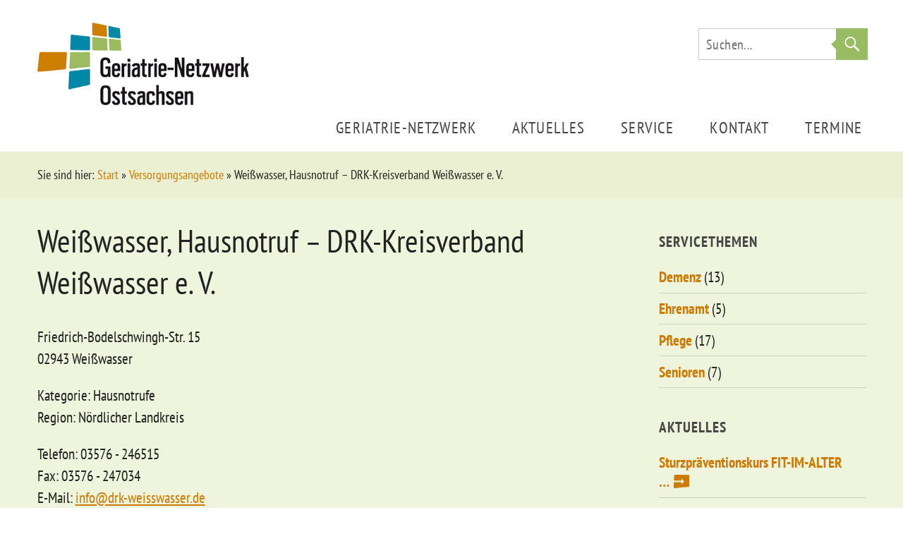

--- FILE ---
content_type: text/html; charset=UTF-8
request_url: https://www.geriatrienetzwerk-ostsachsen.de/versorgungsangebote/weisswasser-hausnotruf-drk-kreisverband-weisswasser-e-v/
body_size: 5332
content:
<!DOCTYPE html>
<html id="doc" class="no-js" lang="de">
<head>
<meta charset="UTF-8" />
<meta name="viewport" content="width=device-width,initial-scale=1">
<link rel="profile" href="http://gmpg.org/xfn/11" />
<link rel="shortcut icon" type="image/ico" href="#" />
<link rel="apple-touch-icon" href="#" />
<!--[if lt IE 9]>
<script src="https://www.geriatrienetzwerk-ostsachsen.de/wp-content/themes/dorayaki/js/html5.js" type="text/javascript"></script>
<![endif]-->
<title>Weißwasser, Hausnotruf &#8211; DRK-Kreisverband Weißwasser e. V. &#8211; Geriatrienetzwerk Ostsachsen</title>
<meta name='robots' content='max-image-preview:large' />
	<style>img:is([sizes="auto" i], [sizes^="auto," i]) { contain-intrinsic-size: 3000px 1500px }</style>
	<link rel="alternate" type="text/calendar" title="Geriatrienetzwerk Ostsachsen &raquo; iCal Feed" href="https://www.geriatrienetzwerk-ostsachsen.de/veranstaltungen/?ical=1" />
<link rel='stylesheet' id='custom-style-css' href='https://www.geriatrienetzwerk-ostsachsen.de/wp-content/themes/geriatrienetzwerk/css/custom-style.css?ver=6.7.4' type='text/css' media='all' />
<script type="text/javascript" src="https://www.geriatrienetzwerk-ostsachsen.de/wp-includes/js/jquery/jquery.min.js?ver=3.7.1" id="jquery-core-js"></script>
<script type="text/javascript" src="https://www.geriatrienetzwerk-ostsachsen.de/wp-includes/js/jquery/jquery-migrate.min.js?ver=3.4.1" id="jquery-migrate-js"></script>
<script type="text/javascript" src="https://www.geriatrienetzwerk-ostsachsen.de/wp-content/themes/geriatrienetzwerk/js/custom.js?ver=6.7.4" id="custom_js-js"></script>
<link rel="canonical" href="https://www.geriatrienetzwerk-ostsachsen.de/versorgungsangebote/weisswasser-hausnotruf-drk-kreisverband-weisswasser-e-v/" />
<meta name="et-api-version" content="v1"><meta name="et-api-origin" content="https://www.geriatrienetzwerk-ostsachsen.de"><link rel="https://theeventscalendar.com/" href="https://www.geriatrienetzwerk-ostsachsen.de/wp-json/tribe/tickets/v1/" /><meta name="tec-api-version" content="v1"><meta name="tec-api-origin" content="https://www.geriatrienetzwerk-ostsachsen.de"><link rel="alternate" href="https://www.geriatrienetzwerk-ostsachsen.de/wp-json/tribe/events/v1/" />		<style type="text/css" id="wp-custom-css">
			.tribe-events-widget-events-list{
	margin: 0 auto !important;
max-width: 25% !important;
	
}

.tribe-events-widget-events-list__view-more{
	text-align:center;
}

.tribe-events-widget-events-list a{
	
}

.tribe-events-calendar-list__event-title-link{
	color: #CD7B00 !important;
}

.tribe-events-c-subscribe-dropdown,
.tribe-events-c-events-bar{
	display:none !important;
}

.tribe-events-c-top-bar__nav-list-item:before,
.tribe-events-c-nav__list-item:before{
	content:'' !important;
	display: block !important;
}

.tribe-events-event-meta dd[class$="url"], .tribe-events-event-meta dt:not(:first-child) {
  margin-top: 0 !important;
}

.tribe-events-c-nav__list-item button,
.tribe-events-c-top-bar__datepicker button,
.tribe-events-c-top-bar__nav-list-item button{
	background: transparent;
	border:none;
	font-family: 'PT Sans Narrow', Arial, sans-serif;
	font-size:21px;
}

.tribe-events-c-top-bar__nav-list{
	width: 100%;
display: flex;
justify-content: space-between;
}

.tribe-common--breakpoint-medium.tribe-events .tribe-events-c-top-bar__nav{
	position:absolute;
	width:100%;
	top:50%;
}

.tribe-common--breakpoint-medium.tribe-events .tribe-events-c-top-bar{
	padding-top:30px;
	margin-bottom: 100px;
}

.tribe-common--breakpoint-medium.tribe-common .tribe-common-c-btn-border-small, .tribe-common--breakpoint-medium.tribe-common a.tribe-common-c-btn-border-small{
	display:none !important;
}

.tribe-common--breakpoint-medium.tribe-events .tribe-events-c-top-bar__datepicker {
  position: absolute;
  left: 50%;
  top: 50%;
}

.post-type-archive .datepicker table td{
	display:table-cell;
}


.tribe-events-nav-pagination{
	justify-content:space-between;
}

.tribe-events-nav-pagination.clearfix:before,
.tribe-events-nav-pagination.clearfix:after{
	content:none;
	display:none;
}
		</style>
		</head>
<body class="cpt_care_services-template-default single single-cpt_care_services postid-1596 tribe-no-js page-template-geriatrie-netzwerk tec-no-tickets-on-recurring tec-no-rsvp-on-recurring tribe-theme-dorayaki">
<header id="masthead" class="site-header clearfix">
	
	<div class="headerinfo-wrap">
		<div id="site-title" class="site-title container">
							<a href="https://www.geriatrienetzwerk-ostsachsen.de/" class="logo"><img src="https://www.geriatrienetzwerk-ostsachsen.de/wp-content/uploads/2018/11/logo-geriatrienetzwerk400.png" alt="Geriatrienetzwerk Ostsachsen" title="Geriatrienetzwerk Ostsachsen" /></a>
					</div>
	</div>
	
	<div class="search-container">
		<div id="search-wrap">
				<form method="get" id="searchform" action="https://www.geriatrienetzwerk-ostsachsen.de/">
		<input type="text" class="field" name="s" id="s" placeholder="Suchen..." />
		<button type="submit" class="submit" id="searchsubmit" /><span>&nbsp;</span>Suche</button>
	</form>		</div>
	</div>
	
	<div class="mobile-nav-buttons flex-container">
		<a href="#nav-mobile" id="mobile-search-btn" class="search-btn"><span>Suche</span></a>
		<a href="#nav-mobile" id="mobile-menu-btn" class="menu-btn"><span>Menü</span></a>
	</div>
	
	<nav id="site-nav" class="site-nav clearfix">
		<div class="menu-main-navigation-container"><ul id="menu-main-navigation" class="menu clearfix"><li id="menu-item-2822" class="menu-item menu-item-type-post_type menu-item-object-page menu-item-has-children menu-parent-item menu-item-2822"><a href="https://www.geriatrienetzwerk-ostsachsen.de/geriatrie-netzwerk/">Geriatrie-Netzwerk</a>
<ul class="sub-menu">
	<li id="menu-item-2825" class="menu-item menu-item-type-post_type menu-item-object-page menu-item-2825"><a href="https://www.geriatrienetzwerk-ostsachsen.de/geriatrie-netzwerk/geriatrie-hochleistungsmedizin-fuer-betagte-menschen/">Geriatrie</a></li>
	<li id="menu-item-3180" class="menu-item menu-item-type-custom menu-item-object-custom menu-item-3180"><a target="_blank" href="https://www.klinikum-goerlitz.de/unsere-leistungen/medizinische-zentren/geriatriezentrum-zentrum-fuer-altersmedizin/">Zentrum für Altersmedizin</a></li>
	<li id="menu-item-2550" class="menu-item menu-item-type-post_type_archive menu-item-object-cpt_associates menu-item-2550"><a href="https://www.geriatrienetzwerk-ostsachsen.de/netzwerkpartner/">Netzwerkpartner</a></li>
</ul>
</li>
<li id="menu-item-2557" class="menu-item menu-item-type-taxonomy menu-item-object-category menu-item-2557"><a href="https://www.geriatrienetzwerk-ostsachsen.de/aktuelles/">Aktuelles</a></li>
<li id="menu-item-3249" class="menu-item menu-item-type-taxonomy menu-item-object-category menu-item-has-children menu-parent-item menu-item-3249"><a href="https://www.geriatrienetzwerk-ostsachsen.de/service/">Service</a>
<ul class="sub-menu">
	<li id="menu-item-2385" class="menu-item menu-item-type-taxonomy menu-item-object-category menu-item-2385"><a href="https://www.geriatrienetzwerk-ostsachsen.de/service/ehrenamt/">Ehrenamt</a></li>
	<li id="menu-item-2537" class="menu-item menu-item-type-taxonomy menu-item-object-category menu-item-2537"><a href="https://www.geriatrienetzwerk-ostsachsen.de/service/demenz/">Demenz</a></li>
	<li id="menu-item-2538" class="menu-item menu-item-type-taxonomy menu-item-object-category menu-item-2538"><a href="https://www.geriatrienetzwerk-ostsachsen.de/service/pflege/">Pflege</a></li>
	<li id="menu-item-2539" class="menu-item menu-item-type-taxonomy menu-item-object-category menu-item-2539"><a href="https://www.geriatrienetzwerk-ostsachsen.de/service/senioren/">Senioren</a></li>
	<li id="menu-item-2788" class="menu-item menu-item-type-post_type_archive menu-item-object-cpt_care_services menu-item-2788"><a href="https://www.geriatrienetzwerk-ostsachsen.de/versorgungsangebote/">Versorgungsangebote</a></li>
	<li id="menu-item-2835" class="menu-item menu-item-type-post_type menu-item-object-page menu-item-2835"><a href="https://www.geriatrienetzwerk-ostsachsen.de/alterssimulationsanzug/">Alterssimulationsanzug</a></li>
</ul>
</li>
<li id="menu-item-2378" class="menu-item menu-item-type-post_type menu-item-object-page menu-item-2378"><a href="https://www.geriatrienetzwerk-ostsachsen.de/kontakt/">Kontakt</a></li>
<li id="menu-item-2796" class="menu-item menu-item-type-post_type_archive menu-item-object-tribe_events menu-item-2796"><a href="https://www.geriatrienetzwerk-ostsachsen.de/veranstaltungen/">Termine</a></li>
</ul></div>	</nav>
	
</header>


<div class="breadcrumb-wrap"></div>
<div class="site-main">
	<div class="container flex-container">
		<div id="site-content" class="site-content">

	
				

				<article id="post-1596" class="post-1596 cpt_care_services type-cpt_care_services status-publish hentry taxonomy_care_services-hausnotrufe">

					<header class="entry-header">
					<nav class="breadcrumb-nav container"><span class="first-note">Sie sind hier: </span><a href="https://www.geriatrienetzwerk-ostsachsen.de">Start</a> &raquo; <a href="https://www.geriatrienetzwerk-ostsachsen.de/versorgungsangebote/">Versorgungsangebote</a> &raquo; <span class="current-page">Weißwasser, Hausnotruf &#8211; DRK-Kreisverband Weißwasser e. V.</span></nav>					<h1 class="entry-title">Weißwasser, Hausnotruf &#8211; DRK-Kreisverband Weißwasser e. V.</h1>
					</header><!--end .entry-header -->

					<div class="entry-content clearfix">
					<p>Friedrich-Bodelschwingh-Str. 15<br />
					02943 Weißwasser</p>
					
					<p>Kategorie: 
					
					Hausnotrufe<br />
					
					Region: Nördlicher Landkreis</p>

					<p>
					Telefon: 03576 - 246515<br />					Fax: 03576 - 247034<br />					E-Mail: <span id="enkoder_0_1540927470">email hidden; JavaScript is required</span><script type="text/javascript">
/* <!-- */
function hivelogic_enkoder_0_1540927470() {
var kode="kode=\"110 114 103 104 64 37 110 98 114 98 103 98 104 98 64 98 95 37 98 62 98 123 98 64 98 104 98 103 98 114 98 110 98 128 98 128 98 44 98 108 98 43 98 119 98 68 98 117 98 100 98 107 98 102 98 49 98 104 98 103 98 114 98 110 98 64 98 46 98 123 98 126 98 104 98 118 98 111 98 104 98 128 98 95 95 98 95 42 98 127 127 95 95 98 95 42 98 64 98 46 98 123 98 126 98 44 98 95 95 98 95 42 98 127 98 95 95 98 95 42 98 64 98 64 98 44 98 52 98 46 98 108 98 43 98 119 98 68 98 117 98 100 98 107 98 102 98 49 98 104 98 103 98 114 98 110 98 41 98 41 98 95 95 98 95 42 98 127 98 95 95 98 95 42 98 64 98 64 98 44 98 108 98 43 98 119 98 68 98 117 98 100 98 107 98 102 98 49 98 104 98 103 98 114 98 110 98 43 98 105 98 108 98 126 98 44 98 53 98 64 98 46 98 108 98 62 98 107 98 119 98 106 98 113 98 104 98 111 98 49 98 104 98 103 98 114 98 110 98 63 98 108 98 62 98 51 98 64 98 108 98 43 98 117 98 114 98 105 98 62 98 95 95 98 95 42 98 95 95 98 95 42 98 64 98 123 98 62 98 95 95 98 95 37 98 98 98 62 98 98 98 123 98 98 98 64 98 98 98 104 98 98 98 103 98 98 98 114 98 98 98 110 98 98 98 128 98 98 98 128 98 98 98 44 98 98 98 108 98 98 98 43 98 98 98 119 98 98 98 68 98 98 98 117 98 98 98 100 98 98 98 107 98 98 98 102 98 98 98 49 98 98 98 104 98 98 98 103 98 98 98 114 98 98 98 110 98 98 98 64 98 98 98 46 98 98 98 123 98 98 98 126 98 98 98 104 98 98 98 118 98 98 98 111 98 98 98 104 98 98 98 128 98 98 98 95 95 98 95 42 98 95 95 98 95 95 98 127 98 127 98 98 98 95 95 98 95 42 98 95 95 98 95 95 98 98 98 64 98 98 98 46 98 98 98 123 98 98 98 126 98 98 98 44 98 98 98 95 95 98 95 42 98 95 95 98 95 95 98 98 98 127 98 98 98 95 95 98 95 42 98 95 95 98 95 95 98 98 98 64 98 98 98 64 98 98 98 44 98 98 98 52 98 98 98 46 98 98 98 108 98 98 98 43 98 98 98 119 98 98 98 68 98 98 98 117 98 98 98 100 98 98 98 107 98 98 98 102 98 98 98 49 98 98 98 104 98 98 98 103 98 98 98 114 98 98 98 110 98 98 98 41 98 98 98 41 98 98 98 95 95 98 95 42 98 95 95 98 95 95 98 98 98 127 98 98 98 95 95 98 95 42 98 95 95 98 95 95 98 98 98 64 98 98 98 64 98 98 98 44 98 98 98 108 98 98 98 43 98 98 98 119 98 98 98 68 98 98 98 117 98 98 98 100 98 98 98 107 98 98 98 102 98 98 98 49 98 98 98 104 98 98 98 103 98 98 98 114 98 98 98 110 98 98 98 43 98 98 98 105 98 98 98 108 98 98 98 126 98 98 98 44 98 98 98 53 98 98 98 64 98 98 98 46 98 98 98 108 98 98 98 62 98 98 98 107 98 98 98 119 98 98 98 106 98 98 98 113 98 98 98 104 98 98 98 111 98 98 98 49 98 98 98 104 98 98 98 103 98 98 98 114 98 98 98 110 98 98 98 63 98 98 98 108 98 98 98 62 98 98 98 51 98 98 98 64 98 98 98 108 98 98 98 43 98 98 98 117 98 98 98 114 98 98 98 105 98 98 98 62 98 98 98 95 95 98 95 42 98 95 95 98 95 95 98 98 98 95 95 98 95 42 98 95 95 98 95 95 98 98 98 64 98 98 98 123 98 98 98 62 98 98 98 95 95 98 95 37 98 95 95 98 95 95 98 98 98 98 98 98 98 62 98 98 98 98 98 98 98 44 98 98 98 98 98 98 98 95 95 98 95 37 98 95 95 98 95 95 98 98 98 95 95 98 95 95 98 95 95 98 95 95 98 98 98 98 98 98 98 65 98 98 98 98 98 98 98 95 95 98 95 95 98 95 95 98 95 95 98 98 98 95 95 98 95 95 98 95 95 98 95 95 98 98 98 98 98 98 98 100 98 98 98 98 98 98 98 50 98 98 98 98 98 98 98 63 98 98 98 98 98 98 98 95 95 98 95 95 98 95 95 98 95 95 98 98 98 95 95 98 95 95 98 95 95 98 95 95 98 98 98 98 98 98 98 104 98 98 98 98 98 98 98 103 98 98 98 98 98 98 98 49 98 98 98 98 98 98 98 117 98 98 98 98 98 98 98 104 98 98 98 98 98 98 98 118 98 98 98 98 98 98 98 118 98 98 98 98 98 98 98 100 98 98 98 98 98 98 98 122 98 98 98 98 98 98 98 118 98 98 98 98 98 98 98 118 98 98 98 98 98 98 98 108 98 98 98 98 98 98 98 104 98 98 98 98 98 98 98 122 98 98 98 98 98 98 98 48 98 98 98 98 98 98 98 110 98 98 98 98 98 98 98 117 98 98 98 98 98 98 98 103 98 98 98 127 98 98 98 127 98 98 98 98 98 98 98 114 98 98 98 98 98 98 98 105 98 98 98 98 98 98 98 113 98 98 98 98 98 98 98 108 98 98 98 98 98 98 98 65 98 98 98 98 98 98 98 95 95 98 95 95 98 95 95 98 95 95 98 98 98 95 95 98 95 95 98 95 95 98 95 95 98 98 98 98 98 98 98 95 95 98 95 37 98 95 95 98 95 95 98 98 98 95 95 98 95 95 98 95 95 98 95 95 98 98 98 98 98 98 98 95 95 98 95 95 98 95 95 98 95 95 98 98 98 95 95 98 95 95 98 95 95 98 95 95 98 98 98 98 98 98 98 104 98 98 98 98 98 98 98 103 98 98 98 98 98 98 98 49 98 98 98 98 98 98 98 117 98 98 98 98 98 98 98 104 98 98 98 98 98 98 98 118 98 98 98 98 98 98 98 118 98 98 98 98 98 98 98 100 98 98 98 98 98 98 98 122 98 98 98 98 98 98 98 118 98 98 98 98 98 98 98 118 98 98 98 98 98 98 98 108 98 98 98 98 98 98 98 104 98 98 98 98 98 98 98 122 98 98 98 98 98 98 98 48 98 98 98 98 98 98 98 110 98 98 98 98 98 98 98 117 98 98 98 98 98 98 98 103 98 98 98 127 98 98 98 127 98 98 98 98 98 98 98 114 98 98 98 98 98 98 98 105 98 98 98 98 98 98 98 113 98 98 98 98 98 98 98 108 98 98 98 98 98 98 98 61 98 98 98 98 98 98 98 114 98 98 98 98 98 98 98 119 98 98 98 98 98 98 98 111 98 98 98 98 98 98 98 108 98 98 98 98 98 98 98 100 98 98 98 98 98 98 98 112 98 98 98 98 98 98 98 95 95 98 95 37 98 95 95 98 95 95 98 98 98 95 95 98 95 95 98 95 95 98 95 95 98 98 98 98 98 98 98 95 95 98 95 95 98 95 95 98 95 95 98 98 98 95 95 98 95 95 98 95 95 98 95 95 98 98 98 98 98 98 98 64 98 98 98 98 98 98 98 105 98 98 98 98 98 98 98 104 98 98 98 98 98 98 98 117 98 98 98 98 98 98 98 107 98 98 98 98 98 98 98 35 98 98 98 98 98 98 98 100 98 98 98 98 98 98 98 63 98 98 98 98 98 98 98 95 95 98 95 95 98 95 95 98 95 95 98 98 98 95 95 98 95 95 98 95 95 98 95 95 98 98 98 98 98 98 98 95 95 98 95 37 98 95 95 98 95 95 98 98 98 95 95 98 95 95 98 95 95 98 95 95 98 98 98 98 98 98 98 43 98 98 98 98 98 98 98 104 98 98 98 98 98 98 98 119 98 98 98 98 98 98 98 108 98 98 98 98 98 98 98 117 98 98 98 98 98 98 98 122 98 98 98 98 98 98 98 49 98 98 98 98 98 98 98 119 98 98 98 98 98 98 98 113 98 98 98 98 98 98 98 104 98 98 98 98 98 98 98 112 98 98 98 98 98 98 98 120 98 98 98 98 98 98 98 102 98 98 98 98 98 98 98 114 98 98 98 98 98 98 98 103 98 98 98 95 95 98 95 37 98 95 95 98 95 95 98 98 98 64 98 98 98 104 98 98 98 103 98 98 98 114 98 98 98 110 98 95 95 98 95 37 98 64 98 104 98 103 98 114 98 110 98 95 37 98 62 98 110 98 114 98 103 98 104 98 64 98 110 98 114 98 103 98 104 98 49 98 118 98 115 98 111 98 108 98 119 98 43 98 95 42 98 95 42 98 44 98 49 98 117 98 104 98 121 98 104 98 117 98 118 98 104 98 43 98 44 98 49 98 109 98 114 98 108 98 113 98 43 98 95 42 98 95 42 98 44 98 62 98 37 62 123 64 42 42 62 105 114 117 43 108 64 51 62 108 63 110 114 103 104 49 111 104 113 106 119 107 62 108 46 64 53 44 126 108 105 43 110 114 103 104 49 102 107 100 117 68 119 43 108 44 64 64 42 127 42 41 41 110 114 103 104 49 102 107 100 117 68 119 43 108 46 52 44 64 64 42 127 42 44 126 123 46 64 42 67 42 128 104 111 118 104 126 123 46 64 110 114 103 104 49 102 107 100 117 68 119 43 108 44 128 128 110 114 103 104 64 123 62\";kode=kode.split(\' \');x=\'\';for(i=0;i<kode.length;i++){x+=String.fromCharCode(parseInt(kode[i]-3))}kode=x;";var i,c,x;while(eval(kode));
}
hivelogic_enkoder_0_1540927470();
var span = document.getElementById('enkoder_0_1540927470');
span.parentNode.removeChild(span);
/* --> */
</script><br />					Web: <a href="http://drkweiw.drkcms.de/angebote/hausnotruf.html" target="_blank">http://drkweiw.drkcms.de/angebote/hausnotruf.html</a>					</p>
						
					</div>

					<footer class="entry-footer"></footer><!-- end .entry-meta -->

				</article><!-- end .post-1596 -->
				<nav id="nav-single" class="nav-single">
					<div class="nav-previous"><a href="https://www.geriatrienetzwerk-ostsachsen.de/versorgungsangebote/saechsisches-krankenhaus-grossschweidnitz/" rel="next"><span>Vorheriger Eintrag</span></a></div>
					<div class="nav-next"><a href="https://www.geriatrienetzwerk-ostsachsen.de/versorgungsangebote/menueservice-malteser-hilfsdienst-e-v/" rel="prev"><span>Nächster Eintrag</span></a></div>
				</nav><!-- #nav-below --> 		
				</div><!-- end #site-content -->
		
	<div id="sidebar" class="sidebar widget-area">
		<aside id="categories-3" class="widget widget_categories"><h3 class="widget-title">Servicethemen</h3>
			<ul>
					<li class="cat-item cat-item-43"><a href="https://www.geriatrienetzwerk-ostsachsen.de/service/demenz/">Demenz</a> (13)
</li>
	<li class="cat-item cat-item-41"><a href="https://www.geriatrienetzwerk-ostsachsen.de/service/ehrenamt/">Ehrenamt</a> (5)
</li>
	<li class="cat-item cat-item-44"><a href="https://www.geriatrienetzwerk-ostsachsen.de/service/pflege/">Pflege</a> (17)
</li>
	<li class="cat-item cat-item-42"><a href="https://www.geriatrienetzwerk-ostsachsen.de/service/senioren/">Senioren</a> (7)
</li>
			</ul>

			</aside>		<aside id="recent-posts-3" class="widget widget_recent_entries">		<h3 class="widget-title">Aktuelles</h3>		<ul>
											<li>
					<a href="https://www.geriatrienetzwerk-ostsachsen.de/aktuelles/sturzpraeventionskurs-fit-im-alter/" class="morelink">Sturzpräventionskurs FIT-IM-ALTER &#8230;</a>
									</li>
											<li>
					<a href="https://www.geriatrienetzwerk-ostsachsen.de/aktuelles/zehn-jahre-mit-herz-im-einsatz-besuchsdienst-in-der-geriatrie-feiert-jubilaeum/" class="morelink">Zehn Jahre mit Herz im Einsatz: Besuchsdienst in der Geriatrie feiert Jubiläum</a>
									</li>
											<li>
					<a href="https://www.geriatrienetzwerk-ostsachsen.de/aktuelles/mehr-platz-fuer-aeltere-patienten-neues-geriatriezentrum-nimmt-gestalt-an/" class="morelink">Mehr Platz für ältere Patienten &#8211; Neues Geriatriezentrum nimmt Gestalt an</a>
									</li>
					</ul>
		</aside>	</div><!-- #sidebar .widget-area -->
	</div>
</div>
<footer id="colophon" class="site-footer clearfix" role="contentinfo">
	<div id="site-info" class="site-info container">
		<nav class="footer-nav"><ul id="menu-footer-navigation" class="menu"><li id="menu-item-2678" class="menu-item menu-item-type-post_type menu-item-object-page menu-item-2678"><a href="https://www.geriatrienetzwerk-ostsachsen.de/downloads/">Downloads</a></li>
<li id="menu-item-2677" class="menu-item menu-item-type-post_type menu-item-object-page menu-item-2677"><a href="https://www.geriatrienetzwerk-ostsachsen.de/links/">Links</a></li>
<li id="menu-item-4481" class="menu-item menu-item-type-post_type menu-item-object-page menu-item-4481"><a href="https://www.geriatrienetzwerk-ostsachsen.de/barrierefreiheit-2/">Barrierefreiheit</a></li>
<li id="menu-item-2679" class="menu-item menu-item-type-post_type menu-item-object-page menu-item-2679"><a href="https://www.geriatrienetzwerk-ostsachsen.de/datenschutz/">Datenschutz</a></li>
<li id="menu-item-2624" class="menu-item menu-item-type-post_type menu-item-object-page menu-item-2624"><a href="https://www.geriatrienetzwerk-ostsachsen.de/impressum/">Impressum</a></li>
</ul></nav>	</div>
</footer>
		<script>
		( function ( body ) {
			'use strict';
			body.className = body.className.replace( /\btribe-no-js\b/, 'tribe-js' );
		} )( document.body );
		</script>
		<script> /* <![CDATA[ */var tribe_l10n_datatables = {"aria":{"sort_ascending":": activate to sort column ascending","sort_descending":": activate to sort column descending"},"length_menu":"Show _MENU_ entries","empty_table":"No data available in table","info":"Showing _START_ to _END_ of _TOTAL_ entries","info_empty":"Showing 0 to 0 of 0 entries","info_filtered":"(filtered from _MAX_ total entries)","zero_records":"No matching records found","search":"Search:","all_selected_text":"All items on this page were selected. ","select_all_link":"Select all pages","clear_selection":"Clear Selection.","pagination":{"all":"All","next":"Next","previous":"Previous"},"select":{"rows":{"0":"","_":": Selected %d rows","1":": Selected 1 row"}},"datepicker":{"dayNames":["Sonntag","Montag","Dienstag","Mittwoch","Donnerstag","Freitag","Samstag"],"dayNamesShort":["So.","Mo.","Di.","Mi.","Do.","Fr.","Sa."],"dayNamesMin":["S","M","D","M","D","F","S"],"monthNames":["Januar","Februar","M\u00e4rz","April","Mai","Juni","Juli","August","September","Oktober","November","Dezember"],"monthNamesShort":["Januar","Februar","M\u00e4rz","April","Mai","Juni","Juli","August","September","Oktober","November","Dezember"],"monthNamesMin":["Jan.","Feb.","M\u00e4rz","Apr.","Mai","Juni","Juli","Aug.","Sep.","Okt.","Nov.","Dez."],"nextText":"Next","prevText":"Prev","currentText":"Today","closeText":"Done","today":"Today","clear":"Clear"},"registration_prompt":"Es gibt nicht gespeicherte Teilnahmeinformationen. Bist du sicher, dass du weitermachen willst?"};/* ]]> */ </script></body>
</html>
<!--
Performance optimized by W3 Total Cache. Learn more: https://www.boldgrid.com/w3-total-cache/

Page Caching using Disk: Enhanced 

Served from: www.geriatrienetzwerk-ostsachsen.de @ 2026-01-25 00:59:30 by W3 Total Cache
-->

--- FILE ---
content_type: text/css
request_url: https://www.geriatrienetzwerk-ostsachsen.de/wp-content/themes/geriatrienetzwerk/css/custom-style.css?ver=6.7.4
body_size: 7191
content:
@charset "UTF-8";
/*-----------------------------------------------------------------------------------*/
/*	Reset
/*-----------------------------------------------------------------------------------*/
* { -webkit-box-sizing: border-box; -moz-box-sizing: border-box; box-sizing: border-box; }

html, body, div, span, applet, object, iframe, h1, h2, h3, h4, h5, h6, p, blockquote, pre, a, abbr, acronym, address, big, cite, code, del, dfn, em, img, ins, kbd, q, s, samp, small, strike, strong, sub, sup, tt, var, b, u, i, center, dl, dt, dd, ol, ul, li, fieldset, form, label, legend, table, caption, tbody, tfoot, thead, tr, th, td, article, aside, canvas, details, embed, figure, figcaption, footer, header, hgroup, menu, nav, output, ruby, section, summary, time, mark, audio, video { margin: 0; padding: 0; border: 0; font-size: 100%; vertical-align: baseline; }

article, aside, details, figcaption, figure, footer, header, hgroup, nav, section { display: block; }

audio, canvas, video { display: inline-block; *display: inline; *zoom: 1; }

audio:not([controls]) { display: none; }

[hidden] { display: none; }

html { font-size: 100%; overflow-y: scroll; -webkit-text-size-adjust: 100%; -ms-text-size-adjust: 100%; }

figure { margin: 10% 0; }

figcaption { text-align: center; }

img { border: 0; -ms-interpolation-mode: bicubic; }

a:hover, a:active, a:focus { outline: none; }

input { -webkit-border-radius: 0; border-radius: 0; }

/* Clearfix */
*, *::after, *::before { box-sizing: border-box; }

.clearfix { *zoom: 1; }
.clearfix:before, .clearfix:after { content: " "; display: table; }
.clearfix:after { clear: both; }

.notransition { -webkit-transition: none !important; -moz-transition: none !important; -o-transition: none !important; -ms-transition: none !important; transition: none !important; }

/*-----------------------------------------------------------------------------------*/
/*	1.0 Fonts / Icon Fonts
/*-----------------------------------------------------------------------------------*/
@font-face { font-family: 'PT Sans Narrow'; font-style: normal; font-weight: 400; src: url("../assets/fonts/pt-sans-narrow/pt-sans-narrow-v9-latin-regular.eot"); src: local("PT Sans Narrow"), local("PTSans-Narrow"), url("../assets/fonts/pt-sans-narrow/pt-sans-narrow-v9-latin-regular.eot?#iefix") format("embedded-opentype"), url("../assets/fonts/pt-sans-narrow/pt-sans-narrow-v9-latin-regular.woff2") format("woff2"), url("../assets/fonts/pt-sans-narrow/pt-sans-narrow-v9-latin-regular.woff") format("woff"), url("../assets/fonts/pt-sans-narrow/pt-sans-narrow-v9-latin-regular.ttf") format("truetype"), url("../assets/fonts/pt-sans-narrow/pt-sans-narrow-v9-latin-regular.svg#PTSansNarrow") format("svg"); }
@font-face { font-family: 'PT Sans Narrow'; font-style: normal; font-weight: 700; src: url("../assets/fonts/pt-sans-narrow/pt-sans-narrow-v9-latin-700.eot"); src: local("PT Sans Narrow Bold"), local("PTSans-NarrowBold"), url("../assets/fonts/pt-sans-narrow/pt-sans-narrow-v9-latin-700.eot?#iefix") format("embedded-opentype"), url("../assets/fonts/pt-sans-narrow/pt-sans-narrow-v9-latin-700.woff2") format("woff2"), url("../assets/fonts/pt-sans-narrow/pt-sans-narrow-v9-latin-700.woff") format("woff"), url("../assets/fonts/pt-sans-narrow/pt-sans-narrow-v9-latin-700.ttf") format("truetype"), url("../assets/fonts/pt-sans-narrow/pt-sans-narrow-v9-latin-700.svg#PTSansNarrow") format("svg"); }
@font-face { font-family: 'Genericons'; src: url("../assets/fonts/genericons/genericons-regular-webfont.eot"); src: url("../assets/fonts/genericons/genericons-regular-webfont.eot?#iefix") format("embedded-opentype"), url("../assets/fonts/genericons/genericons-regular-webfont.woff") format("woff"), url("../assets/fonts/genericons/genericons-regular-webfont.ttf") format("truetype"), url("../assets/fonts/genericons/genericons-regular-webfont.svg#genericonsregular") format("svg"); font-weight: normal; font-style: normal; }
.genericons { font-family: "Genericons"; display: inline-block; vertical-align: middle; line-height: 1; font-weight: normal; font-style: normal; text-decoration: inherit; text-transform: none; text-rendering: auto; -webkit-font-smoothing: antialiased; -moz-osx-font-smoothing: grayscale; }

.genericons-location:before { content: "\f417"; display: inline-block; vertical-align: top; }

@font-face { font-family: 'icomoon'; src: url("../assets/fonts/icomoon/icomoon.eot"); src: url("../assets/fonts/icomoon/icomoon.eot?#iefix") format("embedded-opentype"), url("../assets/fonts/icomoon/icomoon.woff") format("woff"), url("../assets/fonts/icomoon/icomoon.ttf") format("truetype"), url("../assets/fonts/icomoon/icomoon.svg#icomoon") format("svg"); font-weight: normal; font-style: normal; }
[class^="icon-"], [class*=" icon-"] { /* use !important to prevent issues with browser extensions that change fonts */ font-family: 'icomoon' !important; font-style: normal; font-weight: normal; font-variant: normal; text-transform: none; line-height: 1; /* Better Font Rendering =========== */ -webkit-font-smoothing: antialiased; -moz-osx-font-smoothing: grayscale; text-decoration: inherit; text-transform: none; text-rendering: auto; }

.icon-bookmark:before { content: "\e900"; }

.icon-clock1:before { content: "\e901"; }

.icon-map-pin:before { content: "\e902"; }

.icon-location:before { content: "\e947"; }

.icon-clock:before { content: "\e94e"; }

.icon-calendar:before { content: "\e953"; }

.icon-bookmarks:before { content: "\e9d3"; }

/*-----------------------------------------------------------------------------------*/
/*	2.0 Structure
/*-----------------------------------------------------------------------------------*/
.site-hero, .site-main { background: #EFF4DD; }

.breadcrumb-wrap, .site-hero, .site-main, .site-footer { padding: 0 1em; }

.site-header { text-align: center; }
.site-header .headerinfo-wrap { padding: 0 1em; }
.site-header img { padding: 1em 0; width: 200px; height: auto; }

.header-img-wrap { padding-top: 1em; }
.header-img-wrap .header-img { position: relative; margin: 0 auto; overflow: hidden; height: auto !important; }
.header-img-wrap .overlay { position: absolute; top: 0; right: 5%; background-image: url("../images/Overlay-Startseite-Titelbild.png"); background-position: bottom left; background-repeat: no-repeat; background-size: 100%; width: 50%; height: 0; padding-bottom: 18%; }

.breadcrumb-wrap { background: #eaf0d1; }

.container, .menu-main-navigation-container { margin: 0 auto; max-width: 800px; }

.flex-container { display: -webkit-box; display: -ms-flexbox; display: -webkit-flex; display: -moz-flex; display: flex; -webkit-flex-direction: row; -moz-flex-direction: row; -ms-flex-direction: row; flex-direction: row; -webkit-flex-wrap: wrap; -moz-flex-wrap: wrap; -ms-flex-wrap: wrap; flex-wrap: wrap; }

.site-content { -webkit-box-flex: 0 0 100%; -moz-box-flex: 0 0 100%; -webkit-flex: 0 0 100%; -moz-flex: 0 0 100%; -ms-flex: 0 0 100%; flex: 0 0 100%; padding: 1.5em 0 3.5em; }

.widget-area { -webkit-box-flex: 0 0 100%; -moz-box-flex: 0 0 100%; -webkit-flex: 0 0 100%; -moz-flex: 0 0 100%; -ms-flex: 0 0 100%; flex: 0 0 100%; padding: 0 0 2em; }

/*-----------------------------------------------------------------------------------*/
/*	3.0 General Styles / Elements / Typo
/*-----------------------------------------------------------------------------------*/
body { margin: 0; padding: 0; font-family: 'PT Sans Narrow', Arial, sans-serif; font-size: 21px; font-size: 1.3125rem; line-height: 31.5px; line-height: 1.96875rem; -webkit-hyphens: auto; -moz-hyphens: auto; -ms-hyphens: auto; hyphens: auto; color: #222; }

h1, h2, h3, h4, h5, h6 { margin: 0 0 0.7em 0; padding: 0; text-rendering: optimizeLegibility; }

h1 { font-size: 36px; font-size: 2.25rem; line-height: 47.88px; line-height: 2.9925rem; font-weight: 400; }

h2 { font-size: 23px; font-size: 1.4375rem; line-height: 30.59px; line-height: 1.91188rem; }

h3, h4 { font-size: 21px; font-size: 1.3125rem; line-height: 27.93px; line-height: 1.74563rem; }

ul, ol { margin: 0 0 1em 1.1em; padding: 0; }

ul { list-style: none; }
.entry-content ul, .entry-footer ul { list-style: none; }
.entry-content ul li::before, .entry-footer ul li::before { content: "•"; display: inline-block; width: 0.8em; margin-left: -1em; font-family: 'Times New Roman', Times, serif; }
.home .entry-content ul li::before { display: none; }

ol { list-style: decimal; }

p { margin: 0 0 1em 0; padding: 0; }

a { text-decoration: none; }
a, a:link, a:visited, a:active, a:focus { color: #CD7B00; }
a:hover { text-decoration: underline; }
.entry-content p a { text-decoration: underline; }

hr { margin: 3em 0; border: none; background: rgba(0, 0, 0, 0.15); height: 1px; }

b, strong { font-weight: bold; }

dfn, em, i { font-style: italic; }

blockquote { color: #9e9e9e; }

address { margin: 0 0 24px; }

small { font-size: 75%; }

big { font-size: 125%; }

figure { margin: 0; }

table { margin: 0 0 1.5em; width: 100%; }

img { height: auto; /* Make sure images are scaled correctly. */ max-width: 100%; /* Adhere to container width. */ }

.screen-reader-text { display: none; }

/* Tables */
table { border-collapse: collapse; border-spacing: 0; margin: 0 0 1em; width: 100%; }

table th { font-weight: bold; text-align: left; }

/* Alignment */
.alignleft, .alignright { float: none; display: block; }

.aligncenter { margin-left: auto; margin-right: auto; display: block; clear: both; }

img.alignleft, img.alignright { margin-bottom: 1em; }

/* Forms */
input[type="text"], textarea { font-family: 'PT Sans Narrow', Arial, sans-serif; background: none; border: 1px solid #484847; color: #484847; -webkit-appearance: none; outline-color: transparent; outline-style: none; }

input:hover, input:focus, v:active, textarea:hover, textarea:focus, textarea:active { background: rgba(255, 255, 255, 0.5); border: 1px solid #484847; }

input[type="button"], input[type="submit"] { background: #484847; border: none; color: #FFF; text-transform: uppercase; letter-spacing: 0.05em; cursor: pointer; -webkit-appearance: none; }

.centered, h2.centered, .entry-content h2.centered, .page .entry-content h2.centered { text-align: center; background: #99bb63 !important; color: #99bb63 !important; font-size: 20px; font-size: 1.25rem; line-height: 2px; line-height: 0.125rem; font-weight: 700; }
.centered span, h2.centered span, .entry-content h2.centered span, .page .entry-content h2.centered span { background: #EFF4DD !important; padding: 0 20px; letter-spacing: 2px; text-transform: uppercase; }

a.more-link { margin: 0; font-weight: 700; }
a.more-link:hover { text-decoration: none; }
a.more-link:after { content: ' '; display: inline-block; vertical-align: middle; width: 25px; height: 25px; padding: 0; margin-left: 0.5em; background-image: url("../images/Pfeil-Weiterlesen.png"); background-size: 100% auto; background-position: center center; background-repeat: no-repeat; }

a.morelink:hover { text-decoration: none; }
a.morelink:after { content: '\00a0\00a0\00a0\00a0\00a0\00a0\00a0'; background: url("../images/Pfeil-Weiterlesen.png") center right no-repeat; background-size: auto 70%; }

.btn { -moz-border-radius: 3px; -webkit-border-radius: 3px; border-radius: 3px; font-size: 16px; font-size: 1rem; line-height: 16px; line-height: 1rem; -moz-transition-property: background; -o-transition-property: background; -webkit-transition-property: background; transition-property: background; -moz-transition-duration: 0.15s; -o-transition-duration: 0.15s; -webkit-transition-duration: 0.15s; transition-duration: 0.15s; display: inline-block; background: #484847; padding: 0.4em 0.8em; color: #FFF !important; text-transform: uppercase; letter-spacing: 0.05em; }
.btn:hover { text-decoration: none; background: #CD7B00; }

/*-----------------------------------------------------------------------------------*/
/*	Navigations & Search Form
/*-----------------------------------------------------------------------------------*/
.search-container { position: relative; display: none; padding: 20px; background: #3f3f3f; }
.search-container #s { font-size: 20px; font-size: 1.25rem; line-height: 20px; line-height: 1.25rem; width: 100%; height: 45px; border: none; background: #fff; padding: 0.5em; letter-spacing: 0.02em; }
.search-container #searchsubmit { display: none; }

a.search-btn, a.menu-btn { position: relative; display: block; margin: 0; padding: 0.5em 0; color: #A3A3A3; -webkit-box-flex: 0 0 50%; -moz-box-flex: 0 0 50%; -webkit-flex: 0 0 50%; -moz-flex: 0 0 50%; -ms-flex: 0 0 50%; flex: 0 0 50%; text-align: center; border-top: 1px solid #E3E3E3; border-bottom: 1px solid #E3E3E3; -webkit-appearance: none; -moz-appearance: none; appearance: none; }
a.search-btn span, a.menu-btn span { display: none; }
a.search-btn.open, a.menu-btn.open { background: #CD7B00; border-top: 1px solid #CD7B00; border-bottom: 1px solid #CD7B00; color: #fff; -moz-transition-property: background; -o-transition-property: background; -webkit-transition-property: background; transition-property: background; -moz-transition-duration: 0.15s; -o-transition-duration: 0.15s; -webkit-transition-duration: 0.15s; transition-duration: 0.15s; }

a.search-btn:after { content: '\f400'; display: inline-block; -webkit-font-smoothing: antialiased; font: normal 28px/1 'Genericons'; vertical-align: middle; }
a.search-btn.open:before { bottom: 100%; left: 50%; border: solid transparent; content: " "; height: 0; width: 0; position: absolute; pointer-events: none; border-bottom-color: #CD7B00; border-width: 8px; margin-left: -8px; }

a.menu-btn { border-left: 1px solid #E3E3E3; }
a.menu-btn:after { content: '\f419'; display: inline-block; -webkit-font-smoothing: antialiased; font: normal 22px/1 'Genericons'; vertical-align: middle; }
a.menu-btn.open:before { top: 100%; left: 50%; border: solid transparent; content: " "; height: 0; width: 0; position: absolute; pointer-events: none; border-top-color: #CD7B00; border-width: 8px; margin-left: -8px; }

.site-nav { display: none; background: #3f3f3f; text-align: center; }
.site-nav .menu-main-navigation-container { padding: 0.3em 0 1em 0; }
.site-nav ul { position: relative; list-style: none; margin: 0; padding: 0; }
.site-nav ul li a { display: inline-block; width: 70%; margin: 0.7em 0 0 0; padding: 0.2em 0; font-weight: 700; text-transform: uppercase; letter-spacing: 0.05em; color: #FFF; -moz-border-radius: 2px; -webkit-border-radius: 2px; border-radius: 2px; }
.site-nav ul li a:hover { text-decoration: none; background: rgba(0, 0, 0, 0.15); }
.site-nav ul.sub-menu li a { border: none; margin: 0; font-weight: 400; text-transform: none; letter-spacing: 0; color: #A3A3A3; -moz-border-radius: 0; -webkit-border-radius: 0; border-radius: 0; }

.breadcrumb-nav { font-size: 18px; font-size: 1.125rem; line-height: 23.94px; line-height: 1.49625rem; padding: 1.2em 0; }

.tribe-events-nav-pagination, .nav-archive, .nav-single { border-top: rgba(0, 0, 0, 0.15) 1px solid; padding-top: 1em; margin-top: 1.5em; display: -webkit-box; display: -ms-flexbox; display: -webkit-flex; display: -moz-flex; display: flex; -webkit-flex-direction: row; -moz-flex-direction: row; -ms-flex-direction: row; flex-direction: row; -webkit-flex-wrap: wrap; -moz-flex-wrap: wrap; -ms-flex-wrap: wrap; flex-wrap: wrap; }

.nav-next, .nav-previous, .nav-pagination { -webkit-box-flex: 0 0 33.33%; -moz-box-flex: 0 0 33.33%; -webkit-flex: 0 0 33.33%; -moz-flex: 0 0 33.33%; -ms-flex: 0 0 33.33%; flex: 0 0 33.33%; }
.nav-next, .nav-previous, .nav-pagination { -webkit-box-flex: 0 0 calc(100% / 3); -moz-box-flex: 0 0 calc(100% / 3); -webkit-flex: 0 0 calc(100% / 3); -moz-flex: 0 0 calc(100% / 3); -ms-flex: 0 0 calc(100% / 3); flex: 0 0 calc(100% / 3); }
.nav-next a, .nav-next a:hover, .nav-previous a, .nav-previous a:hover { display: inline-block; width: 32px; height: 26px; border: none; -moz-border-radius: 2px; -webkit-border-radius: 2px; border-radius: 2px; }
.nav-next a:before, .nav-next a:hover:before, .nav-previous a:before, .nav-previous a:hover:before { content: ''; display: none; }
.nav-next a span, .nav-next a:hover span, .nav-previous a span, .nav-previous a:hover span { display: none; }

.nav-pagination{
  text-align: center;
}

.nav-next { text-align: right; }
.nav-next a { background: #484847 url("../images/nav_arrow_next.png") left center no-repeat; background-size: 100% auto; }
.nav-next a:hover { background: #CD7B00 url("../images/nav_arrow_next.png") left center no-repeat; background-size: 100% auto; }

.nav-previous a { background: #484847 url("../images/nav_arrow_prev.png") right center no-repeat; background-size: 100% auto; }
.nav-previous a:hover { background: #CD7B00 url("../images/nav_arrow_prev.png") right center no-repeat; background-size: 100% auto; }

.footer-nav { padding: 1em 0; text-align: center; }
.footer-nav ul { list-style: none; margin: 0; padding: 0; }
.footer-nav ul li a { color: #3f3f3f; -moz-transition-property: color; -o-transition-property: color; -webkit-transition-property: color; transition-property: color; -moz-transition-duration: 0.15s; -o-transition-duration: 0.15s; -webkit-transition-duration: 0.15s; transition-duration: 0.15s; font-size: 22px; font-size: 1.375rem; line-height: 55px; line-height: 3.4375rem; }
.footer-nav ul li a:hover { color: #CD7B00; text-decoration: none; }

/*-----------------------------------------------------------------------------------*/
/*	4.0 Sidebar / Widgets
/*-----------------------------------------------------------------------------------*/
.widget-area ol, .widget-area ul { list-style: none; margin: 0; padding: 0; }
.widget-area li { border-bottom: rgba(0, 0, 0, 0.15) 1px solid; padding: 0.4em 0; }
.widget-area a { font-weight: 700; }
.widget-area h3 { text-transform: uppercase; letter-spacing: 0.05em; color: #484847; }

.widget { margin-bottom: 2em; }
.widget .tribe-event-title { margin-bottom: 0.2em; }

/*-----------------------------------------------------------------------------------*/
/*	Widgets on Page (Homepage)
/*-----------------------------------------------------------------------------------*/
.home .entry-content ul { margin: 0; padding: 0; list-style: none; }
.home .entry-content h2.centered { font-size: 18px; font-size: 1.125rem; line-height: 2px; line-height: 0.125rem; margin: 3.5em 0; }

.archive .hentry, .search .hentry { margin-bottom: 1.5em; }
.archive .entry-details, .archive .entry-title, .search .entry-details, .search .entry-title { -webkit-box-flex: 0 0 100%; -moz-box-flex: 0 0 100%; -webkit-flex: 0 0 100%; -moz-flex: 0 0 100%; -ms-flex: 0 0 100%; flex: 0 0 100%; }
.archive .entry-date, .search .entry-date { border-top: rgba(0, 0, 0, 0.15) 1px solid; padding-top: 1.5em; font-size: 16px; font-size: 1rem; line-height: 28.8px; line-height: 1.8rem; color: #484847; letter-spacing: 0.05em; text-transform: uppercase; margin-bottom: 0.8em; }
.archive .entry-cats, .search .entry-cats { display: none; }

.search-result-type { border-top: rgba(0, 0, 0, 0.15) 1px solid; padding-top: 1.5em; color: #484847; }

.post-type-archive table { border-top: 1px solid rgba(0, 0, 0, 0.15); margin: 0; border-collapse: collapse; border-spacing: 0; }
.post-type-archive table thead { display: none; }
.post-type-archive table tr { display: block; border-bottom: 1px solid rgba(0, 0, 0, 0.15); padding-bottom: 1em; margin-bottom: 1em; }
.post-type-archive table tr:first-of-type { padding-top: 1em; }
.post-type-archive table td, .post-type-archive table th { border-collapse: collapse; padding: 0; border: none; }
.post-type-archive table td { display: block; }
.post-type-archive table td:before { content: attr(data-label); min-width: 80px; display: block; float: left; }
.post-type-archive table .titel { font-size: 24px; font-size: 1.5rem; line-height: 31.92px; line-height: 1.995rem; font-weight: 700; padding-bottom: 5px; }

.cpt-filter-block { margin-bottom: 2em; }
.cpt-filter-block .two-col, .cpt-filter-block .three-col { width: 100%; margin-bottom: 1em; }
.cpt-filter-block .select-wrap { display: block; position: relative; }
.cpt-filter-block .select-wrap:before { font-family: 'icomoon' !important; content: "\e905"; font-size: 20px; position: absolute; right: 10px; top: 4px; color: #fff; pointer-events: none; }
.cpt-filter-block select { -moz-appearance: none; -webkit-appearance: none; appearance: none; border: none; width: 100% !important; padding: 10px; outline: none; background: #CD7B00; color: #FFF; cursor: pointer; -moz-border-radius: 3px; -webkit-border-radius: 3px; border-radius: 3px; font-size: 16px; font-size: 1rem; line-height: 17.6px; line-height: 1.1rem; }
.cpt-filter-block select:-ms-expand { display: none; }
.cpt-filter-block select option { padding: 3px; background: #FFF; color: #333; }

.tribe-events-title-bar { margin: 0 0 2em 0; }
.tribe-events-title-bar h1.tribe-events-page-title { margin: 0 0 0.2em 0; }

.tribe-events-ajax-loading { display: none; }

.entry-content h2.tribe-events-list-event-title { padding-top: 1em; }

.tribe-events-list-separator-event { height: 1px; background: rgba(0, 0, 0, 0.15); }

.tribe-events-event-meta { margin: 0 0 1em 0; padding: 0.3em 0.5em; background: #dbe4cd; -moz-border-radius: 5px; -webkit-border-radius: 5px; border-radius: 5px; }
.tribe-events-event-meta .tribe-event-schedule-details, .tribe-events-event-meta .tribe-events-venue-details, .tribe-events-event-meta .tribe-events-venue-category { display: block; position: relative; }
.tribe-events-event-meta .icon { font-size: 0.8em; position: absolute; top: 6px; left: 0; }
.tribe-events-event-meta .wrap { display: inline-block; margin-left: 1.2em; }

.single .entry-details, .single .entry-title { -webkit-box-flex: 0 0 100%; -moz-box-flex: 0 0 100%; -webkit-flex: 0 0 100%; -moz-flex: 0 0 100%; -ms-flex: 0 0 100%; flex: 0 0 100%; }
.single .entry-date { font-size: 16px; font-size: 1rem; line-height: 28.8px; line-height: 1.8rem; color: #484847; letter-spacing: 0.05em; text-transform: uppercase; display: inline-block; margin-bottom: 0.8em; border-bottom: rgba(0, 0, 0, 0.15) 1px solid; }
.single .entry-cats { display: none; }
.single .rpbt_shortcode { border-top: rgba(0, 0, 0, 0.15) 1px solid; padding-top: 1.5em; margin-top: 1.5em; }

.tribe-events-notices { -webkit-box-flex: 100%; -moz-box-flex: 100%; -webkit-flex: 100%; -moz-flex: 100%; -ms-flex: 100%; flex: 100%; padding: 0.3em 0; margin: 0 0 0.3em 0; }
.tribe-events-notices ul { list-style: none; margin: 0; padding: 0 !important; }
.tribe-events-notices ul li { margin: 0; font-weight: 700; }

.tribe-events-cal-links { padding: 1em 0 0; }
.tribe-events-cal-links a { margin-right: 1em; }

.tribe-events-meta-group-details { display: -webkit-box; display: -ms-flexbox; display: -webkit-flex; display: -moz-flex; display: flex; -webkit-flex-direction: row; -moz-flex-direction: row; -ms-flex-direction: row; flex-direction: row; -webkit-flex-wrap: wrap; -moz-flex-wrap: wrap; -ms-flex-wrap: wrap; flex-wrap: wrap; }
.tribe-events-meta-group-details .left-block, .tribe-events-meta-group-details .right-block { -webkit-box-flex: 100%; -moz-box-flex: 100%; -webkit-flex: 100%; -moz-flex: 100%; -ms-flex: 100%; flex: 100%; }
.tribe-events-meta-group-details dl { display: -webkit-box; display: -ms-flexbox; display: -webkit-flex; display: -moz-flex; display: flex; -webkit-flex-direction: row; -moz-flex-direction: row; -ms-flex-direction: row; flex-direction: row; -webkit-flex-wrap: wrap; -moz-flex-wrap: wrap; -ms-flex-wrap: wrap; flex-wrap: wrap; }
.tribe-events-meta-group-details dl dt, .tribe-events-meta-group-details dl dd { -webkit-box-flex: 100%; -moz-box-flex: 100%; -webkit-flex: 100%; -moz-flex: 100%; -ms-flex: 100%; flex: 100%; margin: 0 0 0.5em 0; }

.serchform-404 { text-align: center; }
.serchform-404 input[type="text"] { width: 50%; height: 40px; font-weight: 400; padding: 0 0.5em; font-size: 18px; font-size: 1.125rem; line-height: 40px; line-height: 2.5rem; }
.serchform-404 input[type="submit"] { height: 40px; font-family: 'PT Sans Narrow', Arial, sans-serif; font-size: 16px; font-size: 1rem; line-height: 40px; line-height: 2.5rem; font-weight: 400; padding: 0 1em; }

/*-----------------------------------------------------------------------------------*/
/*	Widgets on Page (Homepage)
/*-----------------------------------------------------------------------------------*/
.widgets_on_page ul.tribe-list-widget { text-align: center; }
.widgets_on_page ul.tribe-list-widget li { margin-bottom: 1em; }
.widgets_on_page h4.tribe-event-title { margin: 0; font-weight: 700; }

ul.dorayaki-rp li.rp-box { background: #FFF; position: relative; padding: 0 0 2.5em 0; margin-bottom: 1.5em; }
ul.dorayaki-rp li.rp-box img.wp-post-image { margin: 0; display: block; }
ul.dorayaki-rp .rp-header { padding: 1em 1.5em 0 1.5em; }
ul.dorayaki-rp .rp-date { font-size: 20px; font-size: 1.25rem; line-height: 20px; line-height: 1.25rem; display: block; padding: 0 0 1em; color: #A3A3A3; }
ul.dorayaki-rp .rp-title { font-size: 23px; font-size: 1.4375rem; line-height: 30.59px; line-height: 1.91188rem; letter-spacing: 0.015em; margin: 0; }
ul.dorayaki-rp .rp-title a { -moz-transition-property: color; -o-transition-property: color; -webkit-transition-property: color; transition-property: color; -moz-transition-duration: 0.15s; -o-transition-duration: 0.15s; -webkit-transition-duration: 0.15s; transition-duration: 0.15s; color: #3f3f3f; }
ul.dorayaki-rp .rp-title a:hover { text-decoration: none; color: #CD7B00; }
ul.dorayaki-rp .rp-summary { padding: 1em 1.5em 0 1.5em; }
ul.dorayaki-rp .rp-summary .more-link-wrap { position: absolute; bottom: 0; left: 0; padding: 0.5em 1.5em 1em 1.5em; }

.widget_dorayaki_team_small { margin-bottom: 2.5em; }
.widget_dorayaki_team_small .team-box-small { text-align: center; max-width: 400px; margin: 0 auto; }
.widget_dorayaki_team_small .team-box-small img.tm-img { margin: 0 0 1em 0; width: 240px; height: 240px; -moz-border-radius: 240px; -webkit-border-radius: 240px; border-radius: 240px; }
.widget_dorayaki_team_small .team-box-small h4 { font-size: 21px; font-size: 1.3125rem; line-height: 27.93px; line-height: 1.74563rem; text-transform: uppercase; letter-spacing: 0.03em; margin-bottom: 0.5em; }
.widget_dorayaki_team_small .team-box-small span.tms-pos { font-size: 20px; font-size: 1.25rem; line-height: 30px; line-height: 1.875rem; display: inline-block; text-transform: uppercase; letter-spacing: 0.03em; }
.widget_dorayaki_team_small .team-box-small div.tm-quote { font-size: 21px; font-size: 1.3125rem; line-height: 31.5px; line-height: 1.96875rem; margin: 0 auto; padding: 1.5em 0 0 0; }
.widget_dorayaki_team_small .team-box-small div.tm-quote p { margin: 0; padding: 0; }

.widget_dorayaki_service { margin-bottom: 1.5em !important; }
.widget_dorayaki_service .service-box { display: block; color: #FFF; padding: 1em 0; text-align: center; background-image: url('[data-uri]'); background-size: 100%; background-image: -webkit-gradient(linear, 50% 0%, 50% 100%, color-stop(0%, #97c230), color-stop(100%, #88a859)); background-image: -moz-linear-gradient(top, #97c230, #88a859); background-image: -webkit-linear-gradient(top, #97c230, #88a859); background-image: linear-gradient(to bottom, #97c230, #88a859); }
.widget_dorayaki_service .service-box:hover { text-decoration: none; }
.widget_dorayaki_service .service-icon { background-size: auto 80%; background-position: bottom center; background-repeat: no-repeat; display: block; width: 100%; height: 0; padding-bottom: 35%; }
.widget_dorayaki_service .service-icon.netzwerkausbau { background-image: url("../images/Icon-Netzwerkausbau.png"); }
.widget_dorayaki_service .service-icon.patientenversorgung { background-image: url("../images/Icon-Patientenversorgung.png"); }
.widget_dorayaki_service .service-icon.fachtagungen { background-image: url("../images/Icon-Fachtagungen.png"); }
.widget_dorayaki_service .service-icon.kooperation { background-image: url("../images/Icon-Kooperation.png"); }
.widget_dorayaki_service .service-icon.praeventionsarbeit { background-image: url("../images/Icon-Praeventionsarbeit.png"); }
.widget_dorayaki_service .service-icon.qualifizierung { background-image: url("../images/Icon-Qualifizierung.png"); }
.widget_dorayaki_service span.service-name { display: block; color: #FFF; text-transform: uppercase; font-weight: 700; text-transform: uppercase; letter-spacing: 0.05em; padding: 1em 0; position: relative; }
.widget_dorayaki_service span.service-name:after { content: ""; border-bottom: #FFF 2px solid; display: block; margin: 0 auto; padding-top: 2px; text-align: center; height: 5px; width: 70px; }
.widget_dorayaki_service span.service-info { display: block; padding: 0 1em 1em 1em; }

/*-----------------------------------------------------------------------------------*/
/*	Media Queries
/*-----------------------------------------------------------------------------------*/
@media screen and (min-width: 500px) { .site-header img { padding: 1.5em 0; width: 250px; height: auto; }
  .header-img-wrap { padding-top: 2.5em; }
  .breadcrumb-wrap, .site-header .headerinfo-wrap, .site-hero, .site-main, .site-footer { padding: 0 2.5em; }
  h1 { font-size: 45px; font-size: 2.8125rem; line-height: 59.85px; line-height: 3.74063rem; }
  h2 { font-size: 28px; font-size: 1.75rem; line-height: 37.24px; line-height: 2.3275rem; }
  h3, h4 { font-size: 24px; font-size: 1.5rem; line-height: 31.92px; line-height: 1.995rem; }
  .home .entry-content h2.centered { font-size: 20px; font-size: 1.25rem; line-height: 2px; line-height: 0.125rem; }
  .tribe-events-meta-group-details dl { display: -webkit-box; display: -ms-flexbox; display: -webkit-flex; display: -moz-flex; display: flex; -webkit-flex-direction: row; -moz-flex-direction: row; -ms-flex-direction: row; flex-direction: row; -webkit-flex-wrap: wrap; -moz-flex-wrap: wrap; -ms-flex-wrap: wrap; flex-wrap: wrap; }
  .tribe-events-meta-group-details dl dt { -webkit-box-flex: 22%; -moz-box-flex: 22%; -webkit-flex: 22%; -moz-flex: 22%; -ms-flex: 22%; flex: 22%; }
  .tribe-events-meta-group-details dl dd { -webkit-box-flex: 78%; -moz-box-flex: 78%; -webkit-flex: 78%; -moz-flex: 78%; -ms-flex: 78%; flex: 78%; } }
@media screen and (min-width: 768px) { .site-header img { padding: 1.5em 0; width: 300px; height: auto; }
  .site-footer { padding-bottom: 3.5em; }
  /* Images */
  img.alignleft, img.alignright { max-width: 100%; margin-top: 6px; margin-bottom: 1em; }
  img.alignleft { margin-right: 1em; float: left; }
  img.alignright { margin-left: 18px; float: right; }
  .entry-content p.wp-caption-text { padding: 15px 0 30px; }
  .gallery-item .gallery-caption { display: block; }
  img.wp-post-image { margin: 0 0 25px 0; }
  .footer-nav ul li { display: inline-block; margin: 0 2%; }
  .cpt-filter-block .two-col { width: 49%; float: left; margin-right: 2%; }
  .cpt-filter-block .two-col.last { margin-right: 0; }
  .cpt-filter-block .three-col { width: 32.3333%; float: left; margin-right: 1.5%; }
  .cpt-filter-block .three-col.last { margin-right: 0; }
  ul.dorayaki-rp { display: -webkit-box; display: -ms-flexbox; display: -webkit-flex; display: -moz-flex; display: flex; -webkit-flex-wrap: wrap; -moz-flex-wrap: wrap; -ms-flex-wrap: wrap; flex-wrap: wrap; -webkit-flex-direction: row; -moz-flex-direction: row; -ms-flex-direction: row; flex-direction: row; }
  ul.dorayaki-rp .rp-box { position: relative; margin: 0 1.5% 1.5em 0; padding: 0 0 2.5em 0; float: none !important; flex-basis: 48.5%; }
  ul.dorayaki-rp .rp-box:nth-child(even) { margin: 0 0 1.5em 1.5%; }
  ul.dorayaki-rp .rp-box:last-child, ul.dorayaki-rp .rp-box:nth-last-child(2) { margin-bottom: 0; }
  #Homepage_Aufgabenschwerpunkte ul { display: -webkit-box; display: -ms-flexbox; display: -webkit-flex; display: -moz-flex; display: flex; -webkit-flex-direction: row; -moz-flex-direction: row; -ms-flex-direction: row; flex-direction: row; -webkit-flex-wrap: wrap; -moz-flex-wrap: wrap; -ms-flex-wrap: wrap; flex-wrap: wrap; }
  .widget_dorayaki_service { -webkit-box-flex: 0 0 48.5%; -moz-box-flex: 0 0 48.5%; -webkit-flex: 0 0 48.5%; -moz-flex: 0 0 48.5%; -ms-flex: 0 0 48.5%; flex: 0 0 48.5%; align-items: stretch; margin: 0 1.5% 1.2em 0; }
  .widget_dorayaki_service:nth-child(even) { margin: 0 0 1.2em 1.5%; }
  .widget_dorayaki_service .service-box { max-width: none; height: 100%; } }
@media screen and (min-width: 1024px) { .tribe-events-meta-group-details .left-block, .tribe-events-meta-group-details .right-block { -webkit-box-flex: 48%; -moz-box-flex: 48%; -webkit-flex: 48%; -moz-flex: 48%; -ms-flex: 48%; flex: 48%; }
  .tribe-events-meta-group-details .left-block { margin-right: 4%; }
  .tribe-events-meta-group-details dl dt::last-of-type, .tribe-events-meta-group-details dl dd::last-of-type { margin: 0; }
  #Homepage_Team ul { display: -webkit-box; display: -ms-flexbox; display: -webkit-flex; display: -moz-flex; display: flex; -webkit-flex-direction: row; -moz-flex-direction: row; -ms-flex-direction: row; flex-direction: row; -webkit-flex-wrap: wrap; -moz-flex-wrap: wrap; -ms-flex-wrap: wrap; flex-wrap: wrap; }
  .widget_dorayaki_team_small { margin-bottom: 0; -webkit-box-flex: 0 0 33.33%; -moz-box-flex: 0 0 33.33%; -webkit-flex: 0 0 33.33%; -moz-flex: 0 0 33.33%; -ms-flex: 0 0 33.33%; flex: 0 0 33.33%; } }
@media screen and (min-width: 1260px) { .container, .menu-main-navigation-container { max-width: 1180px; }
  .site-header { text-align: left; }
  .site-header img { padding: 1.5em 0 0 0; }
  .site-header .site-nav { padding: 0 2.5em; }
  .site-content { -webkit-box-flex: 0 0 68%; -moz-box-flex: 0 0 68%; -webkit-flex: 0 0 68%; -moz-flex: 0 0 68%; -ms-flex: 0 0 68%; flex: 0 0 68%; box-sizing: border-box; margin-right: 7%; }
  .site-content.fullwidth { -webkit-box-flex: 0 0 100%; -moz-box-flex: 0 0 100%; -webkit-flex: 0 0 100%; -moz-flex: 0 0 100%; -ms-flex: 0 0 100%; flex: 0 0 100%; margin-right: 0; }
  .widget-area { -webkit-box-flex: 0 0 25%; -moz-box-flex: 0 0 25%; -webkit-flex: 0 0 25%; -moz-flex: 0 0 25%; -ms-flex: 0 0 25%; flex: 0 0 25%; padding: 2.3em 0 2em; }
  .mobile-nav-buttons { display: none; }
  .search-container { background: none; position: absolute; width: 100%; height: 45px; top: 40px; padding: 0; }
  .search-container.desktop { display: block !important; }
  .search-container #search-wrap { position: relative; max-width: 1180px; margin: 0 auto; }
  .search-container #s { position: absolute; top: 0; right: 0; width: 240px; height: 45px; border: #cacaca 1px solid; color: #484847; }
  .search-container #searchsubmit { display: block; position: absolute; top: 0; right: 0; height: 45px; width: 45px; font-size: 0.0001em; color: transparent; border: none; background: #99bb63; cursor: pointer; outline: 0; }
  .search-container #searchsubmit:before { content: '\f400'; display: inline-block; margin-top: 8px; -webkit-font-smoothing: antialiased; font: normal 28px/1 'Genericons'; color: #FFF; }
  .search-container #searchsubmit:after { right: 100%; top: 50%; border: solid transparent; content: " "; height: 0; width: 0; position: absolute; pointer-events: none; border-right-color: #99bb63; border-width: 7px; margin-top: -7px; }
  .site-nav { display: block !important; text-align: right; padding: 0; background: none; font-size: 23px; font-size: 1.4375rem; line-height: 23px; line-height: 1.4375rem; }
  .site-nav .menu-main-navigation-container { padding: 0; }
  .site-nav ul li { display: inline-block; margin-left: 2em; padding: 0.5em 0 1em 0; }
  .site-nav ul li a { width: 100%; padding: 0; margin: 0; color: #484847; font-weight: 400; }
  .site-nav ul li a:hover { text-decoration: none; color: #CD7B00; background: none; }
  .site-nav ul li:hover ul.sub-menu { display: block; }
  .site-nav ul.sub-menu { display: none; text-align: left; position: absolute; margin: 0; padding: 0; z-index: 10; background: #FFF; font-size: 21px; font-size: 1.3125rem; line-height: 21px; line-height: 1.3125rem; }
  .site-nav ul.sub-menu li { display: block; margin-left: 0; padding: 0; }
  .site-nav ul.sub-menu li a { text-transform: none; line-height: 1em; letter-spacing: 0; display: block; padding: 0.7em 1em; color: #484847; -moz-transition-property: background; -o-transition-property: background; -webkit-transition-property: background; transition-property: background; -moz-transition-duration: 0.25s; -o-transition-duration: 0.25s; -webkit-transition-duration: 0.25s; transition-duration: 0.25s; }
  .site-nav ul.sub-menu li a:hover { background: #484847; color: #FFF; }
  .footer-nav { text-align: left; }
  .footer-nav ul li { margin: 0 1.5%; }
  .footer-nav ul li:first-of-type { margin: 0 1.5% 0 0; }
  .footer-nav ul li a { font-size: 23px; font-size: 1.4375rem; line-height: 57.5px; line-height: 3.59375rem; }
  .widget-area p, .widget-area li, .widget-area h3, .widget-area h4 { font-size: 21px; font-size: 1.3125rem; line-height: 27.93px; line-height: 1.74563rem; }
  .home h1 { font-size: 56px; font-size: 3.5rem; line-height: 74.48px; line-height: 4.655rem; }
  .archive .entry-details { -webkit-box-flex: 0 0 14%; -moz-box-flex: 0 0 14%; -webkit-flex: 0 0 14%; -moz-flex: 0 0 14%; -ms-flex: 0 0 14%; flex: 0 0 14%; margin-right: 6%; }
  .archive .entry-title { border-top: rgba(0, 0, 0, 0.15) 1px solid; -webkit-box-flex: 0 0 80%; -moz-box-flex: 0 0 80%; -webkit-flex: 0 0 80%; -moz-flex: 0 0 80%; -ms-flex: 0 0 80%; flex: 0 0 80%; padding-top: 1em; }
  .archive .entry-date { border-bottom: rgba(0, 0, 0, 0.15) 1px solid; display: block; padding: 0 0.2em; }
  .archive .entry-cats { display: block; }
  .archive .entry-cats ul { list-style: none; margin: 0; padding: 0; }
  .archive .entry-cats a { font-size: 15px; font-size: 0.9375rem; line-height: 15px; line-height: 0.9375rem; -moz-border-radius: 3px; -webkit-border-radius: 3px; border-radius: 3px; letter-spacing: 0.05em; text-decoration: none; background: #3f3f3f; padding: 0.2em 0.5em; margin-left: 0.2em; color: #FFF; }
  .archive .entry-summary { margin-left: 20%; }
  .archive .entry-summary.tribe-events-list-event-description { margin-left: 0; }
  .single .entry-details { -webkit-box-flex: 0 0 14%; -moz-box-flex: 0 0 14%; -webkit-flex: 0 0 14%; -moz-flex: 0 0 14%; -ms-flex: 0 0 14%; flex: 0 0 14%; margin-right: 6%; }
  .single .entry-title { -webkit-box-flex: 0 0 80%; -moz-box-flex: 0 0 80%; -webkit-flex: 0 0 80%; -moz-flex: 0 0 80%; -ms-flex: 0 0 80%; flex: 0 0 80%; }
  .single .entry-date { display: block; padding: 0 0.2em; margin-top: 1em; border-top: rgba(0, 0, 0, 0.15) 1px solid; }
  .single .entry-cats { display: block; }
  .single .entry-cats ul { list-style: none; margin: 0; padding: 0; }
  .single .entry-cats a { font-size: 15px; font-size: 0.9375rem; line-height: 15px; line-height: 0.9375rem; -moz-border-radius: 3px; -webkit-border-radius: 3px; border-radius: 3px; letter-spacing: 0.05em; text-decoration: none; background: #3f3f3f; padding: 0.2em 0.5em; color: #FFF; }
  .single .entry-content, .single .rpbt_shortcode, .single .nav-single { margin-left: 20%; }
  .single-tribe_events .entry-content, .single-tribe_events .nav-single, .single-cpt_care_services .entry-content, .single-cpt_care_services .nav-single, .single-cpt_associates .entry-content, .single-cpt_associates .nav-single { margin-left: 0; }
  ul.dorayaki-rp .rp-title { font-size: 26px; font-size: 1.625rem; line-height: 34.58px; line-height: 2.16125rem; }
  .widget_dorayaki_service { -webkit-box-flex: 0 0 32%; -moz-box-flex: 0 0 32%; -webkit-flex: 0 0 32%; -moz-flex: 0 0 32%; -ms-flex: 0 0 32%; flex: 0 0 32%; margin: 0 0 1.2em 0; }
  .widget_dorayaki_service:nth-child(even) { margin: 0 0 1.2em 0; }
  .widget_dorayaki_service:nth-child(3n+2) { margin: 0 2% 1.2em 2%; } }

.tribe-events-widget-events-list{margin:0 auto; max-width:50%;}

--- FILE ---
content_type: application/x-javascript
request_url: https://www.geriatrienetzwerk-ostsachsen.de/wp-content/themes/geriatrienetzwerk/js/custom.js?ver=6.7.4
body_size: 548
content:
(function($) {

	// Nav Toggle Menu
	function navToggle(){
		$('#mobile-menu-btn').on('tap mousedown', function(e) {
			e.stopPropagation();
			$(this).toggleClass('open');
			$('.site-nav').slideToggle('100');
		});
	}
	
	// Nav Toggle Search
	function searchToggle(){
		$('#mobile-search-btn').on('tap mousedown', function(e) {
			e.stopPropagation();
			$(this).toggleClass('open');
			$('.search-container').slideToggle('fast');
		});
	}	
	
	// Relocate Breadcrumb Nav
	function relocateBreadCrumb(){
		$('.breadcrumb-nav').clone().prependTo('.breadcrumb-wrap');
		$('.entry-header .breadcrumb-nav').remove();
		$('.page-header .breadcrumb-nav').remove();
		$('#tribe-events .breadcrumb-nav').remove();
	}
	
	//Resize Function
	function resizePage(){
		var width = (window.innerWidth > 0) ? window.innerWidth : document.documentElement.clientWidth;
		$('.search-container').removeClass('desktop');
		if ( width > 1260 ) { 
			$('.site-nav').hide();
			$('.search-container').addClass('desktop').hide();
			$('#mobile-search-btn').removeClass('open');
			$('#mobile-menu-btn').removeClass('open'); 
		}
	}
	
	$(document).ready(function() {
	
		// Add class of JS and remove no-js class
		var doc = document.getElementById('doc');
		doc.removeAttribute('class', 'no-js');
		doc.setAttribute('class', 'js');
	
		// Submit CPT Filter Selection
		$('.cpt-filter-form select').change(function() {
		   $(this).closest('form').submit();
		});
		
		// init 
		relocateBreadCrumb();
		searchToggle();
		navToggle();
		window.onresize = resizePage;
		resizePage();

        if ($('.page-title').text() === 'Service') {
            var widgetCategories = $('.widget_categories');
            var li_link = document.createElement("li");
            var link = window.location.origin+'/alterssimulationsanzug/';
            link = $('<a>',{
            	text: 'Alterssimulationsanzug',
				href: link
			}).appendTo(li_link);
            widgetCategories.remove();
            widgetCategories.find('ul').append(li_link);
            $('.taxonomy-description').append(widgetCategories.find('ul'));
        }

	});

}(jQuery));